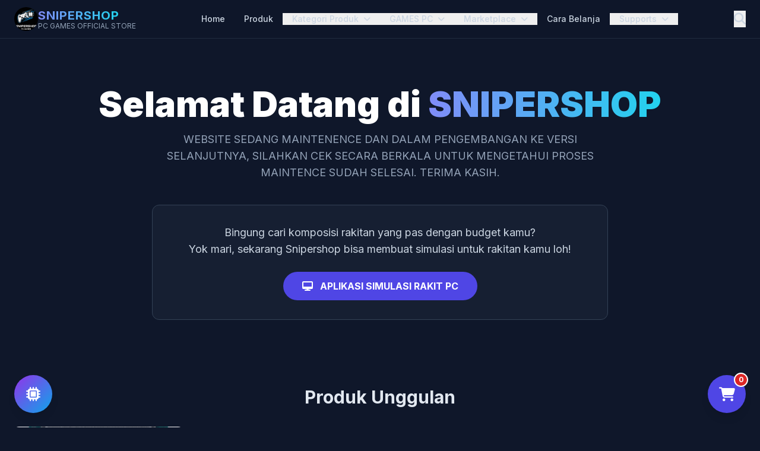

--- FILE ---
content_type: text/html; charset=UTF-8
request_url: https://www.gamesnipershop.com/2013/05/the-sims-3-supernatural.html
body_size: 13785
content:
<!DOCTYPE html>
<html lang="id" class="scroll-smooth">
<head>
    <meta charset="UTF-8" />
    <meta name="viewport" content="width=device-width, initial-scale=1.0" />
    <title>SNIPERSHOP PC GAMES OFFICIAL STORE</title>
    
    <!-- Favicon -->
    <link rel="icon" type="image/jpeg" href="https://blogger.googleusercontent.com/img/b/R29vZ2xl/AVvXsEiOuQz8igqh-j8glYAysZ7275-3NKHeStCknsTRIj0oUkz_STpgBYIhtZn0bQWn-9uG2XV-2IjdlD0YMbJwSjOWKGYByZ3ZstQaTcPgVQgyILecpc5axXUEZn3AtlzzsRLYedBdlHJq96it8gqWYPvbCgYxRoznO_LeV3LVKBBVXIoTR_pA5FaES0lZxio/s1125/IMG_3954.jpg" />
    
    <!-- Tailwind CSS for styling -->
    <script src="https://cdn.tailwindcss.com"></script>
    
    <!-- Google Fonts: Inter -->
    <link rel="preconnect" href="https://fonts.googleapis.com" />
    <link rel="preconnect" href="https://fonts.gstatic.com" crossorigin />
    <link href="https://fonts.googleapis.com/css2?family=Inter:wght@400;500;600;700;900&display=swap" rel="stylesheet" />
    
    <!-- Font Awesome for Icons -->
    <link rel="stylesheet" href="https://cdnjs.cloudflare.com/ajax/libs/font-awesome/6.5.1/css/all.min.css" xintegrity="sha512-DTOQO9RWCH3ppGqcWaEA1BIZOC6xxalwEsw9c2QQeAIftl+Vegovlnee1c9QX4TctnWMn13TZye+giMm8e2LwA==" crossorigin="anonymous" referrerpolicy="no-referrer" />

    <!-- Swiper.js for Sliders -->
    <link rel="stylesheet" href="https://cdn.jsdelivr.net/npm/swiper@11/swiper-bundle.min.css" />
    <script src="https://cdn.jsdelivr.net/npm/swiper@11/swiper-bundle.min.js"></script>

    <style>
        body { font-family: 'Inter', sans-serif; background-color: #0f172a; }
        .hidden { display: none; }
        .prose img { max-width: 100%; height: auto; border-radius: 0.5rem; margin-top: 1rem; margin-bottom: 1rem; cursor: pointer; }
        .fa-chevron-down { transition: transform 0.3s ease; }
        .group.dropdown-active .fa-chevron-down { transform: rotate(180deg); }
        header { transition: transform 0.3s ease-in-out; }
        .header-hidden { transform: translateY(-100%); }

        /* Custom Styles for Sliders */
        .swiper-button-next,
        .swiper-button-prev {
            color: #818cf8; /* Indigo-400 */
            transition: color 0.3s;
        }
        .swiper-button-next:hover,
        .swiper-button-prev:hover {
            color: #a78bfa; /* Purple-400 */
        }
        .swiper-pagination-bullet {
            background-color: #6366f1; /* Indigo-500 */
            opacity: 0.5;
        }
        .swiper-pagination-bullet-active {
            background-color: #818cf8; /* Indigo-400 */
            opacity: 1;
        }
        .video-slide iframe, 
        .video-slide .tiktok-embed {
            width: 100%;
            min-height: 500px;
            border-radius: 0.5rem;
        }
        .review-swiper .swiper-slide {
            height: auto;
            display: flex;
        }
    </style>
<meta name='google-adsense-platform-account' content='ca-host-pub-1556223355139109'/>
<meta name='google-adsense-platform-domain' content='blogspot.com'/>

<!-- data-ad-client=ca-pub-8804970066977550 -->
</head>
<body class="bg-slate-900 text-slate-200">

    <!-- Header Section -->
    <header class="bg-slate-900/70 backdrop-blur-lg sticky top-0 z-40 border-b border-slate-700/50">
        <nav class="container mx-auto px-4 sm:px-6 py-3 flex justify-between items-center">
            <a href="#" id="logo-link" class="flex items-center gap-3">
                <img src="https://blogger.googleusercontent.com/img/b/R29vZ2xl/AVvXsEiOuQz8igqh-j8glYAysZ7275-3NKHeStCknsTRIj0oUkz_STpgBYIhtZn0bQWn-9uG2XV-2IjdlD0YMbJwSjOWKGYByZ3ZstQaTcPgVQgyILecpc5axXUEZn3AtlzzsRLYedBdlHJq96it8gqWYPvbCgYxRoznO_LeV3LVKBBVXIoTR_pA5FaES0lZxio/s1125/IMG_3954.jpg" alt="Logo SniperShop" class="h-10 w-10 rounded-full object-cover">
                <div class="hidden sm:block">
                    <span class="text-xl font-bold bg-clip-text text-transparent bg-gradient-to-r from-indigo-400 to-cyan-400 tracking-wider">SNIPERSHOP</span>
                    <span class="block text-xs text-slate-400 -mt-1">PC GAMES OFFICIAL STORE</span>
                </div>
            </a>
            
            <div class="hidden md:flex items-stretch text-sm font-medium">
                <a href="#" id="home-link" class="nav-link flex items-center px-4 text-slate-300 hover:text-indigo-400 hover:bg-slate-800/50 transition-colors duration-300">Home</a>
                <a href="#" id="products-link" class="nav-link flex items-center px-4 text-slate-300 hover:text-indigo-400 hover:bg-slate-800/50 transition-colors duration-300">Produk</a>
                
                <div class="relative group">
                    <button class="flex items-center h-full w-full px-4 text-slate-300 hover:text-indigo-400 hover:bg-slate-800/50 transition-colors duration-300">
                        <span>Kategori Produk</span> <i class="fa-solid fa-chevron-down ml-2 text-xs"></i>
                    </button>
                    <div class="dropdown-menu absolute hidden bg-slate-800 shadow-xl rounded-lg py-2 w-48 top-full mt-2 z-10">
                        <a href="#" data-label="Sound Card" class="category-link block px-4 py-2 text-slate-300 hover:bg-slate-700 hover:text-indigo-400">Sound Card</a>
                        <a href="#" data-label="Semua Produk" class="category-link block px-4 py-2 text-slate-300 hover:bg-slate-700 hover:text-indigo-400">Semua Produk</a>
                        <a href="#" data-label="Keyboard" class="category-link block px-4 py-2 text-slate-300 hover:bg-slate-700 hover:text-indigo-400">Keyboard</a>
                        <a href="#" data-label="Mouse" class="category-link block px-4 py-2 text-slate-300 hover:bg-slate-700 hover:text-indigo-400">Mouse</a>
                    </div>
                </div>

                <div class="relative group">
                    <button class="flex items-center h-full w-full px-4 text-slate-300 hover:text-indigo-400 hover:bg-slate-800/50 transition-colors duration-300">
                        <span>GAMES PC</span> <i class="fa-solid fa-chevron-down ml-2 text-xs"></i>
                    </button>
                    <div class="dropdown-menu absolute hidden bg-slate-800 shadow-xl rounded-lg py-2 w-48 top-full mt-2 z-10">
                        <a href="#" data-label="ALL PC Games" class="category-link block px-4 py-2 text-slate-300 hover:bg-slate-700 hover:text-indigo-400">All PC Games</a>
                        <a href="#" data-label="Action" class="category-link block px-4 py-2 text-slate-300 hover:bg-slate-700 hover:text-indigo-400">Action</a>
                        <a href="#" data-label="RPG" class="category-link block px-4 py-2 text-slate-300 hover:bg-slate-700 hover:text-indigo-400">RPG</a>
                        <a href="#" data-label="Strategy" class="category-link block px-4 py-2 text-slate-300 hover:bg-slate-700 hover:text-indigo-400">Strategy</a>
                        <a href="#" data-label="Sport" class="category-link block px-4 py-2 text-slate-300 hover:bg-slate-700 hover:text-indigo-400">Sport</a>
                        <a href="#" data-label="Adventure" class="category-link block px-4 py-2 text-slate-300 hover:bg-slate-700 hover:text-indigo-400">Adventure</a>
                        <a href="#" data-label="Duel" class="category-link block px-4 py-2 text-slate-300 hover:bg-slate-700 hover:text-indigo-400">Duel</a>
                        <a href="#" data-label="Fishing" class="category-link block px-4 py-2 text-slate-300 hover:bg-slate-700 hover:text-indigo-400">Fishing</a>
                        <a href="#" data-label="Horror" class="category-link block px-4 py-2 text-slate-300 hover:bg-slate-700 hover:text-indigo-400">Horror</a>
                        <a href="#" data-label="Hot Games" class="category-link block px-4 py-2 text-slate-300 hover:bg-slate-700 hover:text-indigo-400">Hot Games</a>
                        <a href="#" data-label="Racing" class="category-link block px-4 py-2 text-slate-300 hover:bg-slate-700 hover:text-indigo-400">Racing</a>
                        <a href="#" data-label="RPG" class="category-link block px-4 py-2 text-slate-300 hover:bg-slate-700 hover:text-indigo-400">RPG</a>
                        <a href="#" data-label="Simulation" class="category-link block px-4 py-2 text-slate-300 hover:bg-slate-700 hover:text-indigo-400">Simulation</a>
                    </div>
                </div>
                
                <div class="relative group">
                     <button class="flex items-center h-full w-full px-4 text-slate-300 hover:text-indigo-400 hover:bg-slate-800/50 transition-colors duration-300">
                        <span>Marketplace</span> <i class="fa-solid fa-chevron-down ml-2 text-xs"></i>
                    </button>
                    <div class="dropdown-menu absolute hidden bg-slate-800 shadow-xl rounded-lg py-2 w-48 top-full mt-2 z-10">
                        <a href="https://shopee.co.id/snipershop_id" target="_blank" class="block px-4 py-2 text-slate-300 hover:bg-slate-700 hover:text-indigo-400">Shopee</a>
                        <a href="https://www.tokopedia.com/snipershopid" target="_blank" class="block px-4 py-2 text-slate-300 hover:bg-slate-700 hover:text-indigo-400">Tokopedia</a>
                        <a href="#" target="_blank" class="block px-4 py-2 text-slate-300 hover:bg-slate-700 hover:text-indigo-400">TikTok Shop</a>
                    </div>
                </div>

                <a href="#" class="page-link flex items-center px-4 text-slate-300 hover:text-indigo-400 hover:bg-slate-800/50 transition-colors duration-300" data-page-title="Cara Belanja">Cara Belanja</a>
                
                <div class="relative group">
                    <button class="flex items-center h-full w-full px-4 text-slate-300 hover:text-indigo-400 hover:bg-slate-800/50 transition-colors duration-300">
                        <span>Supports</span> <i class="fa-solid fa-chevron-down ml-2 text-xs"></i>
                    </button>
                    <div class="dropdown-menu absolute hidden bg-slate-800 shadow-xl rounded-lg py-2 w-56 top-full mt-2 z-10">
                        <a href="#" class="page-link block px-4 py-2 text-slate-300 hover:bg-slate-700 hover:text-indigo-400" data-page-title="Lokasi SniperShop">Lokasi SniperShop</a>
                        <a href="#" class="page-link block px-4 py-2 text-slate-300 hover:bg-slate-700 hover:text-indigo-400" data-page-title="Download Center">Download Center</a>
                        <a href="#" class="page-link block px-4 py-2 text-slate-300 hover:bg-slate-700 hover:text-indigo-400" data-page-title="Jaminan Garansi">Jaminan Garansi</a>
                        <a href="#" class="page-link block px-4 py-2 text-slate-300 hover:bg-slate-700 hover:text-indigo-400" data-page-title="Syarat & Ketentuan">Syarat & Ketentuan</a>
                    </div>
                </div>
            </div>

            <div class="flex items-center gap-4">
                <button id="search-btn" class="text-slate-300 hover:text-indigo-400 text-xl"><i class="fa-solid fa-magnifying-glass"></i></button>
                <button id="mobile-menu-btn" class="md:hidden text-2xl"><i class="fa-solid fa-bars"></i></button>
            </div>
        </nav>
        <div id="search-bar" class="hidden container mx-auto px-6 pb-4"><input type="search" id="search-input" placeholder="Cari game favoritmu..." class="w-full p-2 bg-slate-800 border border-slate-700 rounded-lg text-white focus:outline-none focus:ring-2 focus:ring-indigo-500"></div>
        <div id="mobile-menu" class="hidden md:hidden px-6 pb-4 space-y-2"></div>
    </header>

    <main class="container mx-auto px-6 py-8 pb-32">
        <!-- Home Page -->
        <section id="home-page">
            <div class="text-center py-12">
                <h1 class="text-5xl lg:text-6xl font-extrabold text-white mb-4">Selamat Datang di <span class="bg-clip-text text-transparent bg-gradient-to-r from-indigo-400 to-cyan-400">SNIPERSHOP</span></h1>
                <p class="text-lg text-slate-400 max-w-3xl mx-auto mb-8">WEBSITE SEDANG MAINTENENCE DAN DALAM PENGEMBANGAN KE VERSI SELANJUTNYA, SILAHKAN CEK SECARA BERKALA UNTUK MENGETAHUI PROSES MAINTENCE SUDAH SELESAI. TERIMA KASIH.</p>
                
                <!-- PERUBAHAN: Konten simulasi rakitan PC -->
                <div class="mt-10 bg-slate-800/50 border border-slate-700 rounded-xl p-8 max-w-3xl mx-auto">
                    <p class="text-lg text-slate-300 mb-6">
                        Bingung cari komposisi rakitan yang pas dengan budget kamu? 
                        <br>Yok mari, sekarang Snipershop bisa membuat simulasi untuk rakitan kamu loh!
                    </p>
                    <a href="https://simulasi-rakitan-snipershop.web.app/" target="_blank" class="inline-block bg-indigo-600 hover:bg-indigo-700 text-white font-bold py-3 px-8 rounded-full transition-transform duration-300 hover:scale-105">
                        <i class="fa-solid fa-desktop mr-2"></i> APLIKASI SIMULASI RAKIT PC
                    </a>
                </div>
            </div>
            
            <div id="home-highlights-section" class="mt-16">
                 <h2 class="text-3xl font-bold text-center mb-8">Produk Unggulan</h2>
                 <div id="highlights-grid" class="grid grid-cols-1 sm:grid-cols-2 lg:grid-cols-4 gap-8"></div>
            </div>

            <div id="home-category-section" class="mt-20">
                <h2 class="text-3xl font-bold text-center mb-8">Kategori Populer</h2>
                <div class="grid grid-cols-1 sm:grid-cols-3 gap-6">
                    <a href="#" data-label="Action" class="category-link block bg-slate-800 rounded-lg p-6 text-center hover:bg-slate-700/50 transition-all duration-300 group"><i class="fa-solid fa-gun text-4xl text-indigo-400 mb-3 group-hover:scale-110 transition-transform"></i><h3 class="font-bold text-xl">Action</h3></a>
                    <a href="#" data-label="RPG" class="category-link block bg-slate-800 rounded-lg p-6 text-center hover:bg-slate-700/50 transition-all duration-300 group"><i class="fa-solid fa-wand-magic-sparkles text-4xl text-purple-400 mb-3 group-hover:scale-110 transition-transform"></i><h3 class="font-bold text-xl">RPG</h3></a>
                    <a href="#" data-label="Strategy" class="category-link block bg-slate-800 rounded-lg p-6 text-center hover:bg-slate-700/50 transition-all duration-300 group"><i class="fa-solid fa-chess-board text-4xl text-cyan-400 mb-3 group-hover:scale-110 transition-transform"></i><h3 class="font-bold text-xl">Strategy</h3></a>
                </div>
            </div>

            <!-- Review Produk Section -->
            <div id="home-reviews-section" class="mt-20">
                <h2 class="text-3xl font-bold text-center mb-8">Review Produk</h2>
                <div class="swiper review-swiper">
                    <div class="swiper-wrapper" id="reviews-wrapper">
                        <!-- Review slides will be injected here -->
                    </div>
                    <div class="swiper-pagination mt-8"></div>
                    <div class="swiper-button-next"></div>
                    <div class="swiper-button-prev"></div>
                </div>
            </div>

            <!-- Rakitan Terbaru Section -->
            <div id="home-videos-section" class="mt-20">
                <h2 class="text-3xl font-bold text-center mb-8">Rakitan Terbaru</h2>
                <div class="swiper video-swiper">
                    <div class="swiper-wrapper" id="videos-wrapper">
                        <!-- Video slides will be injected here -->
                    </div>
                    <div class="swiper-pagination mt-8"></div>
                    <div class="swiper-button-next"></div>
                    <div class="swiper-button-prev"></div>
                </div>
            </div>
        </section>
        
        <!-- Products Page -->
        <section id="products-page" class="hidden">
            <h2 id="products-page-title" class="text-4xl font-bold text-center mb-12">Semua Produk Kami</h2>
            <div id="loading-indicator" class="text-center"><p class="text-xl text-gray-400">Memuat produk dari blog...</p></div>
            <div id="products-grid" class="grid grid-cols-1 sm:grid-cols-2 lg:grid-cols-3 xl:grid-cols-4 gap-8"></div>
        </section>

        <!-- Product Detail Page -->
        <section id="product-detail-page" class="hidden max-w-4xl mx-auto">
            <button id="back-to-products-btn" class="mb-8 text-indigo-400 hover:text-indigo-300 transition-colors">&larr; Kembali ke Produk</button>
            <h2 id="detail-title" class="text-4xl font-bold mb-4 text-slate-100"></h2>
            <div id="detail-content" class="prose prose-invert lg:prose-xl text-slate-300"></div>
            <div class="mt-8"><h3 class="text-lg font-semibold mb-3">Bagikan Produk ini:</h3><div id="detail-share-buttons" class="flex items-center gap-3 flex-wrap"></div></div>
            <div class="mt-8 pt-6 border-t border-slate-700">
                <div class="flex flex-col sm:flex-row justify-between items-center">
                    <div>
                        <p class="text-3xl font-bold text-indigo-400" id="detail-price"></p>
                        <a id="detail-original-post-link" href="#" target="_blank" class="text-sm text-slate-500 hover:underline">Lihat postingan asli &rarr;</a>
                    </div>
                    <button id="detail-add-to-cart-btn" class="w-full sm:w-auto mt-4 sm:mt-0 bg-gradient-to-r from-indigo-600 to-purple-600 hover:from-indigo-500 hover:to-purple-500 text-white font-bold py-3 px-8 rounded-lg transition-all duration-300 shadow-lg shadow-indigo-900/50">+ Tambah ke Keranjang</button>
                </div>
            </div>
        </section>

        <!-- Wadah untuk menampilkan konten Halaman statis -->
        <section id="static-page-section" class="hidden max-w-4xl mx-auto">
            <button id="back-to-home-btn" class="mb-8 text-indigo-400 hover:text-indigo-300 transition-colors">&larr; Kembali ke Beranda</button>
            <h2 id="static-page-title" class="text-4xl font-bold mb-4 text-slate-100"></h2>
            <div id="static-page-content" class="prose prose-invert lg:prose-xl text-slate-300"></div>
        </section>
        
        <!-- Checkout Page -->
        <section id="checkout-page" class="hidden max-w-4xl mx-auto">
            <h2 class="text-4xl font-bold text-center mb-12">Checkout Pesanan</h2>
            <div class="grid grid-cols-1 md:grid-cols-2 gap-12">
                <div>
                    <h3 class="text-2xl font-bold mb-4">Ringkasan Belanja</h3>
                    <div id="checkout-summary" class="space-y-3 bg-slate-800 p-4 rounded-lg"></div>
                    <div class="flex justify-between items-center mt-4 text-xl font-bold border-t border-slate-700 pt-4"><span>Total Pesanan:</span><span id="checkout-total" class="text-indigo-400"></span></div>
                </div>
                <form id="checkout-form">
                    <h3 class="text-2xl font-bold mb-4">Lengkapi Data</h3>
                    <div class="space-y-4">
                        <div><label for="nama" class="block mb-1">Nama</label><input type="text" id="nama" name="nama" required class="w-full p-2 bg-slate-700 border border-slate-600 rounded"></div>
                        <div><label for="alamat" class="block mb-1">Alamat Lengkap</label><textarea id="alamat" name="alamat" rows="3" required class="w-full p-2 bg-slate-700 border border-slate-600 rounded"></textarea></div>
                        <div><label for="no-wa" class="block mb-1">No. WA Aktif (contoh: 0812...)</label><input type="tel" id="no-wa" name="no-wa" required class="w-full p-2 bg-slate-700 border border-slate-600 rounded"></div>
                        <div><label class="block mb-2">Kurir Pilihan</label><div class="grid grid-cols-2 gap-2"><label class="flex items-center p-2 bg-slate-700 rounded"><input type="radio" name="kurir" value="GOJEK" class="mr-2">GOJEK</label><label class="flex items-center p-2 bg-slate-700 rounded"><input type="radio" name="kurir" value="GRAB" class="mr-2">GRAB</label><label class="flex items-center p-2 bg-slate-700 rounded"><input type="radio" name="kurir" value="MAXIM" class="mr-2">MAXIM</label><label class="flex items-center p-2 bg-slate-700 rounded"><input type="radio" name="kurir" value="JNE" class="mr-2">JNE</label><label class="flex items-center p-2 bg-slate-700 rounded"><input type="radio" name="kurir" value="J&T" class="mr-2">J&T</label><label class="flex items-center p-2 bg-slate-700 rounded"><input type="radio" name="kurir" value="Shopee Express" class="mr-2">Shopee Express</label></div></div>
                        <div><label class="block mb-2">Metode Pembayaran</label><div class="grid grid-cols-2 gap-2"><label class="flex items-center p-2 bg-slate-700 rounded"><input type="radio" name="pembayaran" value="QRIS" class="mr-2">QRIS</label><label class="flex items-center p-2 bg-slate-700 rounded"><input type="radio" name="pembayaran" value="Transfer Bank" class="mr-2">Transfer Bank</label><label class="flex items-center p-2 bg-slate-700 rounded"><input type="radio" name="pembayaran" value="DANA" class="mr-2">DANA</label><label class="flex items-center p-2 bg-slate-700 rounded"><input type="radio" name="pembayaran" value="OVO" class="mr-2">OVO</label></div></div>
                        <button type="submit" class="w-full mt-6 bg-green-600 hover:bg-green-700 text-white font-bold py-3 px-4 rounded"><i class="fab fa-whatsapp"></i> Kirim Pesanan via WhatsApp</button>
                    </div>
                </form>
            </div>
        </section>
    </main>
    
    <footer class="bg-slate-900 border-t border-slate-700/50 pt-12 pb-8"><div class="container mx-auto px-6 text-center"><h3 class="text-2xl font-bold mb-4 text-slate-100">Hubungi Kami di Media Sosial</h3><div class="flex justify-center items-center gap-6 mb-8"><a href="#" title="Instagram" class="text-slate-400 hover:text-white transition-all duration-300 transform hover:-translate-y-1"><i class="fab fa-instagram text-4xl"></i></a><a href="#" title="Facebook" class="text-slate-400 hover:text-white transition-all duration-300 transform hover:-translate-y-1"><i class="fab fa-facebook text-4xl"></i></a><a href="#" title="TikTok" class="text-slate-400 hover:text-white transition-all duration-300 transform hover:-translate-y-1"><i class="fab fa-tiktok text-4xl"></i></a><a href="#" title="YouTube" class="text-slate-400 hover:text-white transition-all duration-300 transform hover:-translate-y-1"><i class="fab fa-youtube text-4xl"></i></a></div><p class="text-slate-500">&copy; 2025 SNIPERSHOP PC GAMES OFFICIAL STORE | member of <a href="http://www.sniperindo.com">SNIPER MULTIMEDIA INDONESIA</a>. All Rights Reserved.</p></div></footer>
    <div id="floating-cart-button" class="fixed bottom-6 right-6 z-50 cursor-pointer"><div class="relative"><div class="bg-indigo-600 hover:bg-indigo-700 text-white rounded-full w-16 h-16 flex items-center justify-center shadow-lg"><i class="fa-solid fa-cart-shopping text-2xl"></i></div><span id="floating-cart-count" class="absolute -top-1 -right-1 bg-red-600 text-white text-xs font-bold rounded-full h-6 w-6 flex items-center justify-center border-2 border-white">0</span></div></div>
    <div id="cart-modal" class="hidden fixed inset-0 bg-black bg-opacity-70 z-50 flex items-center justify-center"><div class="bg-slate-800 rounded-lg shadow-xl w-full max-w-2xl mx-4"><div class="p-6 border-b border-slate-700 flex justify-between items-center"><h3 class="text-2xl font-bold">Keranjang Belanja</h3><button id="close-cart-btn-text" class="bg-slate-600 hover:bg-slate-700 text-white font-bold py-2 px-4 rounded text-sm">Belanja Lagi</button></div><div id="cart-items" class="p-6 max-h-96 overflow-y-auto"></div><div class="p-6 border-t border-slate-700"><div class="flex justify-between items-center mb-4"><span class="text-xl font-bold">Total:</span><span id="cart-total" class="text-2xl font-bold text-indigo-400"></span></div><button id="go-to-checkout-btn" class="w-full bg-indigo-600 hover:bg-indigo-700 text-white font-bold py-3 px-4 rounded">Lanjutkan ke Checkout</button></div></div></div>
    <div id="confirmation-modal" class="hidden fixed inset-0 bg-black bg-opacity-70 z-50 flex items-center justify-center"><div class="bg-slate-800 rounded-lg shadow-xl w-full max-w-lg mx-4 p-8 text-center"><h3 class="text-2xl font-bold text-green-400 mb-4">Pesanan Terkirim!</h3><p class="text-slate-300 mb-6">Terimakasih telah berbelanja di SNIPERSHOP PC GAMES, admin kami akan segera mengkonfirmasi anda melalui whatsapp terkait Pembayaran, Ongkos kirim, dan konfirmasi stok pesanan. terimakash Salam Hangat</p><div class="flex justify-center space-x-4"><button id="shop-again-btn" class="bg-indigo-600 hover:bg-indigo-700 text-white font-bold py-2 px-6 rounded">Belanja Lagi</button><button id="close-confirmation-btn" class="bg-gray-600 hover:bg-gray-700 text-white font-bold py-2 px-6 rounded">Close</button></div></div></div>
    <div id="image-modal" class="hidden fixed inset-0 bg-black bg-opacity-80 z-50 flex items-center justify-center p-4 transition-opacity duration-300"><button id="close-image-modal" class="absolute top-4 right-4 text-white text-5xl font-bold hover:text-gray-300">&times;</button><img id="modal-image" src="" alt="Pratinjau Gambar Produk" class="max-w-full max-h-full object-contain rounded-lg"></div>
    <button id="ai-assistant-btn" class="fixed bottom-6 left-6 z-50 w-16 h-16 rounded-full bg-gradient-to-br from-purple-600 to-sky-500 text-white flex items-center justify-center shadow-lg hover:scale-110 transition-transform"><i class="fa-solid fa-microchip text-2xl"></i></button>
    <div id="ai-assistant-modal" class="hidden fixed inset-0 bg-black bg-opacity-70 z-50 flex items-center justify-center p-4"><div class="bg-slate-800 rounded-lg shadow-xl w-full max-w-lg flex flex-col h-[80vh]"><div class="p-4 border-b border-slate-700 flex justify-between items-center"><h3 class="text-xl font-bold flex items-center gap-2"><i class="fa-solid fa-microchip text-purple-400"></i> Asisten AI Gemini</h3><button id="close-ai-btn" class="text-slate-400 hover:text-white text-2xl">&times;</button></div><div id="ai-chat-box" class="flex-grow p-4 space-y-4 overflow-y-auto"><div class="flex justify-start"><div class="bg-slate-700 rounded-lg p-3 max-w-xs">Halo! Saya Gemini, asisten AI Anda. Butuh rekomendasi game atau punya pertanyaan lain?</div></div></div><div id="ai-loading" class="hidden p-4 text-center text-slate-400">Mengetik...</div><div class="p-4 border-t border-slate-700"><form id="ai-form" class="flex gap-2"><input type="text" id="ai-input" placeholder="Tanya apa saja tentang game..." class="flex-grow p-2 bg-slate-700 border border-slate-600 rounded-lg focus:outline-none focus:ring-2 focus:ring-indigo-500" required><button type="submit" class="bg-indigo-600 hover:bg-indigo-700 text-white font-bold px-4 rounded-lg"><i class="fa-solid fa-paper-plane"></i></button></form></div></div></div>

    <script>
    document.addEventListener('DOMContentLoaded', () => {
        // --- CONFIGURATION ---
        const BLOGGER_URL = "https://www.gamesnipershop.com";
        const ADMIN_WA_NUMBER = "628983014774"; 

        // --- STATE MANAGEMENT ---
        let allProducts = [];
        let allPages = [];
        let cart = [];
        let lastScrollTop = 0;
        let aiChatHistory = [];

        // --- DOM ELEMENT SELECTORS ---
        const header = document.querySelector('header');
        const pageSections = {
            home: document.getElementById('home-page'),
            products: document.getElementById('products-page'),
            'product-detail': document.getElementById('product-detail-page'),
            checkout: document.getElementById('checkout-page'),
            staticPage: document.getElementById('static-page-section'),
        };
        const staticPageTitle = document.getElementById('static-page-title');
        const staticPageContent = document.getElementById('static-page-content');
        const backToHomeBtn = document.getElementById('back-to-home-btn');
        const productsPageTitle = document.getElementById('products-page-title');
        const mobileMenuBtn = document.getElementById('mobile-menu-btn');
        const mobileMenu = document.getElementById('mobile-menu');
        const detailShareButtons = document.getElementById('detail-share-buttons');
        const productsGrid = document.getElementById('products-grid');
        const highlightsGrid = document.getElementById('highlights-grid');
        const loadingIndicator = document.getElementById('loading-indicator');
        const checkoutForm = document.getElementById('checkout-form');
        const floatingCartButton = document.getElementById('floating-cart-button');
        const floatingCartCount = document.getElementById('floating-cart-count');
        const cartModal = document.getElementById('cart-modal');
        const closeCartBtnText = document.getElementById('close-cart-btn-text');
        const cartItemsContainer = document.getElementById('cart-items');
        const cartTotal = document.getElementById('cart-total');
        const goToCheckoutBtn = document.getElementById('go-to-checkout-btn');
        const confirmationModal = document.getElementById('confirmation-modal');
        const imageModal = document.getElementById('image-modal');
        const modalImage = document.getElementById('modal-image');
        const closeImageModal = document.getElementById('close-image-modal');
        const searchBtn = document.getElementById('search-btn');
        const searchBar = document.getElementById('search-bar');
        const searchInput = document.getElementById('search-input');
        const aiAssistantBtn = document.getElementById('ai-assistant-btn');
        const aiAssistantModal = document.getElementById('ai-assistant-modal');
        const closeAiBtn = document.getElementById('close-ai-btn');
        const aiChatBox = document.getElementById('ai-chat-box');
        const aiForm = document.getElementById('ai-form');
        const aiInput = document.getElementById('ai-input');
        const aiLoading = document.getElementById('ai-loading');
        // Elemen untuk slider
        const reviewsWrapper = document.getElementById('reviews-wrapper');
        const videosWrapper = document.getElementById('videos-wrapper');

        // --- CORE FUNCTIONS ---
        const formatRupiah = (number) => new Intl.NumberFormat('id-ID', { style: 'currency', currency: 'IDR', minimumFractionDigits: 0 }).format(number);

        const showPage = (pageId) => {
            Object.values(pageSections).forEach(section => section.classList.add('hidden'));
            if (pageSections[pageId]) {
                pageSections[pageId].classList.remove('hidden');
            }
            window.scrollTo(0, 0);
            if(mobileMenu) mobileMenu.classList.add('hidden');
        };
        
        const setupDesktopDropdowns = () => {
            const dropdownGroups = document.querySelectorAll('.hidden.md\\:flex .relative.group');

            const closeAllDropdowns = () => {
                dropdownGroups.forEach(group => {
                    group.querySelector('.dropdown-menu').classList.add('hidden');
                    group.classList.remove('dropdown-active');
                });
            };

            dropdownGroups.forEach(group => {
                const button = group.querySelector('button');
                const menu = group.querySelector('.dropdown-menu');

                if (button && menu) {
                    button.addEventListener('click', (e) => {
                        e.stopPropagation(); 
                        
                        const isAlreadyOpen = !menu.classList.contains('hidden');
                        closeAllDropdowns();

                        if (!isAlreadyOpen) {
                            menu.classList.remove('hidden');
                            group.classList.add('dropdown-active');
                        }
                    });
                }
            });

            window.addEventListener('click', () => {
                closeAllDropdowns();
            });
        };

        const fetchAndRenderProducts = async (label = '') => {
            showPage('products');
            loadingIndicator.classList.remove('hidden');
            productsGrid.innerHTML = '';
            
            if(productsPageTitle) {
                productsPageTitle.textContent = label ? `Kategori: ${label}` : 'Semua Produk Kami';
            }

            let url = `${BLOGGER_URL}/feeds/posts/default`;
            if (label && label.toLowerCase() !== 'semua produk') {
                url += `/-/${encodeURIComponent(label)}`;
            }
            url += `?alt=json&max-results=50`;

            try {
                const response = await fetch(url);
                const data = await response.json();

                if (!data.feed.entry || data.feed.entry.length === 0) {
                    productsGrid.innerHTML = `<p class="col-span-full text-center text-slate-400">Tidak ada produk ditemukan di kategori ini.</p>`;
                    return;
                }

                const fetchedProducts = (data.feed.entry).map(entry => {
                    const parsedData = parseProductFromContent(entry.content.$t);
                    if (!parsedData.hasData) return null;
                    const originalLink = entry.link.find(link => link.rel === 'alternate');
                    return { 
                        id: entry.id.$t.split('post-')[1], 
                        name: entry.title.$t, 
                        ...parsedData, 
                        postUrl: originalLink?.href || '#' 
                    };
                }).filter(Boolean);

                renderProductsGrid(fetchedProducts); 
            } catch (error) {
                console.error("Blogger Fetch Error:", error);
                productsGrid.innerHTML = `<p class="col-span-full text-center text-red-400">Gagal memuat produk. Pastikan URL Blogger dan label benar.</p>`;
            } finally {
                loadingIndicator.classList.add('hidden');
            }
        };
        
        const fetchAllPages = async () => {
             try {
                const response = await fetch(`${BLOGGER_URL}/feeds/pages/default?alt=json`);
                const data = await response.json();
                if (data.feed.entry) {
                    allPages = data.feed.entry.map(entry => ({
                        title: entry.title.$t,
                        content: entry.content.$t
                    }));
                }
            } catch (error) {
                console.error("Gagal mengambil data halaman statis:", error);
            }
        };

        const showStaticPage = (pageTitle) => {
            const page = allPages.find(p => p.title.trim().toLowerCase() === pageTitle.trim().toLowerCase());

            if (page) {
                staticPageTitle.textContent = page.title;
                staticPageContent.innerHTML = page.content;
                showPage('staticPage');
            } else {
                staticPageTitle.textContent = 'Halaman Tidak Ditemukan';
                staticPageContent.innerHTML = `<p>Maaf, konten untuk halaman "${pageTitle}" tidak dapat ditemukan di blog Anda. Pastikan judul pada link sama persis dengan judul halaman di Blogger.</p>`;
                showPage('staticPage');
                console.error(`Halaman dengan judul "${pageTitle}" tidak ditemukan.`);
            }
        };

        const setupMobileMenu = () => {
            const desktopMenuContainer = document.querySelector('.hidden.md\\:flex');
            if (!desktopMenuContainer || !mobileMenu) return;
        
            mobileMenu.innerHTML = ''; 
        
            const navItems = desktopMenuContainer.cloneNode(true);
            navItems.classList.remove('hidden', 'md:flex', 'items-stretch');
            navItems.classList.add('flex', 'flex-col', 'space-y-2');
            
            navItems.childNodes.forEach(node => {
                 if (node.nodeType !== Node.ELEMENT_NODE) return;

                const clonedNode = node.cloneNode(true);
                clonedNode.classList.add('w-full');

                if (clonedNode.classList.contains('group')) {
                    const button = clonedNode.querySelector('button');
                    const panel = clonedNode.querySelector('.dropdown-menu');
                    if (button && panel) {
                        button.classList.add('justify-between');
                        panel.classList.remove('absolute', 'hidden', 'top-full', 'mt-2', 'z-10', 'shadow-xl');
                        panel.classList.add('hidden', 'pl-4', 'pt-2', 'space-y-2', 'bg-slate-800/50', 'rounded-b-lg', 'w-full');
                        
                        panel.querySelectorAll('.page-link').forEach(link => {
                            link.addEventListener('click', (e) => {
                                e.preventDefault();
                                const pageTitle = link.dataset.pageTitle;
                                if(pageTitle) showStaticPage(pageTitle);
                                mobileMenu.classList.add('hidden');
                            });
                        });
                         panel.querySelectorAll('.category-link').forEach(link => {
                            link.addEventListener('click', (e) => {
                                e.preventDefault();
                                const label = link.dataset.label;
                                if (label) fetchAndRenderProducts(label);
                                mobileMenu.classList.add('hidden');
                            });
                        });
                        
                        button.addEventListener('click', (e) => {
                            e.preventDefault();
                            panel.classList.toggle('hidden');
                        });
                    }
                }
                mobileMenu.appendChild(clonedNode);
            });
        
            mobileMenuBtn.addEventListener('click', () => {
                mobileMenu.classList.toggle('hidden');
            });
        };

        const setupHeaderScroll = () => {
            window.addEventListener('scroll', () => {
                let scrollTop = window.pageYOffset || document.documentElement.scrollTop;
                if (scrollTop > lastScrollTop && scrollTop > header.offsetHeight) {
                    header.classList.add('header-hidden');
                } else {
                    header.classList.remove('header-hidden');
                }
                lastScrollTop = scrollTop <= 0 ? 0 : scrollTop;
            }, false);
        };

        const flyToCartAnimation = (button) => {
            const productCard = button.closest('.product-card, #product-detail-page');
            if (!productCard) return;

            const imgToFly = productCard.querySelector('img');
            if (!imgToFly) return;

            const imgClone = imgToFly.cloneNode(true);
            const startRect = imgToFly.getBoundingClientRect();
            const endRect = floatingCartButton.getBoundingClientRect();

            imgClone.style.cssText = `
                position: fixed; top: ${startRect.top}px; left: ${startRect.left}px;
                width: ${startRect.width}px; height: ${startRect.height}px;
                z-index: 9999; border-radius: 0.5rem;
                transition: all 0.6s cubic-bezier(0.5, 0, 0.75, 0);
            `;
            document.body.appendChild(imgClone);
            
            setTimeout(() => {
                imgClone.style.top = `${endRect.top + endRect.height / 4}px`;
                imgClone.style.left = `${endRect.left + endRect.width / 4}px`;
                imgClone.style.width = '20px';
                imgClone.style.height = '20px';
                imgClone.style.opacity = '0';
            }, 10);
            
            setTimeout(() => { imgClone.remove(); }, 610);
        };

        const renderShareButtons = (product) => {
            const url = encodeURIComponent(product.postUrl);
            const text = encodeURIComponent(`Lihat produk keren ini: ${product.name}`);
            const platforms = [
                { name: 'Facebook', icon: 'fab fa-facebook', color: 'bg-blue-600', href: `https://www.facebook.com/sharer/sharer.php?u=${url}` },
                { name: 'WhatsApp', icon: 'fab fa-whatsapp', color: 'bg-green-500', href: `https://api.whatsapp.com/send?text=${text}%20${url}` },
                { name: 'Telegram', icon: 'fab fa-telegram', color: 'bg-sky-500', href: `https://t.me/share/url?url=${url}&text=${text}` }
            ];

            detailShareButtons.innerHTML = platforms.map(p => 
                `<a href="${p.href}" target="_blank" title="Bagikan ke ${p.name}" class="group w-10 h-10 rounded-full ${p.color} flex items-center justify-center text-white transition-transform duration-300 hover:scale-110"><i class="${p.icon} text-xl"></i></a>`
            ).join('');

            const copyBtn = document.createElement('button');
            copyBtn.title = 'Salin Tautan';
            copyBtn.className = 'group w-10 h-10 rounded-full bg-slate-600 hover:bg-slate-500 flex items-center justify-center text-white transition-transform duration-300 hover:scale-110';
            copyBtn.innerHTML = '<i class="fa-solid fa-link text-xl"></i>';
            copyBtn.onclick = () => {
                navigator.clipboard.writeText(product.postUrl).then(() => {
                    copyBtn.innerHTML = '<i class="fa-solid fa-check text-xl"></i>';
                    setTimeout(() => { copyBtn.innerHTML = '<i class="fa-solid fa-link text-xl"></i>'; }, 2000);
                }).catch(err => console.error('Gagal menyalin tautan:', err));
            };
            detailShareButtons.appendChild(copyBtn);
        };
        
        const getGeminiResponse = async (prompt) => {
            aiLoading.classList.remove('hidden');
            aiForm.querySelector('button').disabled = true;

            aiChatHistory.push({ role: "user", parts: [{ text: prompt }] });
            const payload = { contents: aiChatHistory };

            const apiKey = "AIzaSyDbw4YF1eDfn9Uz6eW7q_YHlQ43_-dhXPA"; 
            const apiUrl = `https://generativelanguage.googleapis.com/v1beta/models/gemini-2.0-flash:generateContent?key=${apiKey}`;
            
            try {
                const response = await fetch(apiUrl, { 
                    method: 'POST', 
                    headers: { 'Content-Type': 'application/json' }, 
                    body: JSON.stringify(payload) 
                });

                if (!response.ok) {
                    const errorData = await response.text();
                    throw new Error(`API error: ${response.status} - ${errorData}`);
                }

                const result = await response.json();

                if (result.candidates?.[0]?.content?.parts?.[0]?.text) {
                    const aiResponse = result.candidates[0].content.parts[0].text;
                    aiChatHistory.push({ role: "model", parts: [{ text: aiResponse }] });
                    addMessageToChat(aiResponse, 'ai');
                } else {
                    throw new Error("Respon dari API tidak valid.");
                }
            } catch (error) {
                console.error("Gemini API Error:", error);
                const friendlyError = "Maaf, asisten AI sedang mengalami gangguan koneksi. Silakan coba lagi nanti.";
                addMessageToChat(friendlyError, 'ai');
            } finally {
                aiLoading.classList.add('hidden');
                aiForm.querySelector('button').disabled = false;
            }
        };

        const addMessageToChat = (message, sender) => {
            const messageDiv = document.createElement('div');
            messageDiv.className = `flex ${sender === 'user' ? 'justify-end' : 'justify-start'}`;
            messageDiv.innerHTML = `<div class="${sender === 'user' ? 'bg-indigo-600' : 'bg-slate-700'} rounded-lg p-3 max-w-xs break-words">${message}</div>`;
            aiChatBox.appendChild(messageDiv);
            aiChatBox.scrollTop = aiChatBox.scrollHeight;
        };
        
        // --- DATA & RENDERING ---
        const parseProductFromContent = (htmlContent) => {
            const parser = new DOMParser();
            const doc = parser.parseFromString(htmlContent, "text/html");

            const dataContainer = doc.querySelector('.product-data');
            if (!dataContainer) return { hasData: false };

            const price = parseFloat(dataContainer.querySelector('.price')?.textContent || 0);
            dataContainer.remove();

            const textOnlyContent = doc.body.textContent || "";
            const shortDescription = textOnlyContent.trim().substring(0, 120) + (textOnlyContent.length > 120 ? '...' : '');
            const imgTag = doc.querySelector('img');
            const imageUrl = imgTag ? imgTag.src : 'https://placehold.co/600x400/1a202c/ffffff?text=No+Image';

            return { 
                hasData: true, 
                price, 
                shortDescription, 
                imageUrl, 
                fullContent: doc.body.innerHTML 
            };
        };

        const fetchAllProducts = async () => {
            try {
                const response = await fetch(`${BLOGGER_URL}/feeds/posts/default?alt=json&max-results=50`);
                const data = await response.json();
                allProducts = (data.feed.entry || []).map(entry => {
                    const parsedData = parseProductFromContent(entry.content.$t);
                    if (!parsedData.hasData) return null;
                    const originalLink = entry.link.find(link => link.rel === 'alternate');
                    return { id: entry.id.$t.split('post-')[1], name: entry.title.$t, ...parsedData, postUrl: originalLink?.href || '#' };
                }).filter(Boolean);
                
                renderProductsGrid(allProducts); 
            } catch (error) {
                console.error("Blogger Fetch Error:", error)
                if (productsGrid) productsGrid.innerHTML = `<p class="col-span-full text-center text-red-400">Gagal memuat produk. Pastikan URL Blogger benar.</p>`;
            } finally {
                if(loadingIndicator) loadingIndicator.classList.add('hidden');
                showPage('home'); 
            }
        };

        const fetchAndRenderHighlights = async () => {
            const label = "Semua Produk";
            let url = `${BLOGGER_URL}/feeds/posts/default/-/${encodeURIComponent(label)}?alt=json&max-results=4`;

            try {
                const response = await fetch(url);
                const data = await response.json();
                if (!data.feed.entry || data.feed.entry.length === 0) {
                    highlightsGrid.innerHTML = `<p class="col-span-full text-center text-slate-400">Tidak ada produk unggulan ditemukan.</p>`;
                    return;
                }
                const highlightProducts = data.feed.entry.map(entry => {
                    const parsedData = parseProductFromContent(entry.content.$t);
                    if (!parsedData.hasData) return null;
                    return { id: entry.id.$t.split('post-')[1], name: entry.title.$t, ...parsedData };
                }).filter(Boolean);

                highlightsGrid.innerHTML = highlightProducts.map(createProductCard).join('');

            } catch (error) {
                console.error(`Gagal mengambil produk unggulan dengan label "${label}":`, error);
                highlightsGrid.innerHTML = `<p class="col-span-full text-center text-red-400">Gagal memuat produk unggulan.</p>`;
            }
        };

        const createProductCard = (product) => {
            return `
                <div data-product-id="${product.id}" class="product-card bg-slate-800 rounded-lg overflow-hidden shadow-lg hover:shadow-indigo-500/40 transition-shadow duration-300 flex flex-col cursor-pointer group h-full">
                    <div class="overflow-hidden relative">
                        <img src="${product.imageUrl}" alt="${product.name}" class="w-full h-48 object-cover transition-transform duration-300 group-hover:scale-105" />
                        <div class="absolute bottom-2 right-2">
                             <button data-product-id="${product.id}" class="add-to-cart-btn-icon bg-indigo-600/80 backdrop-blur-sm text-white w-10 h-10 rounded-full flex items-center justify-center hover:bg-indigo-500 transition-all duration-300 transform scale-0 group-hover:scale-100">
                                 <i class="fa-solid fa-cart-plus"></i>
                             </button>
                        </div>
                    </div>
                    <div class="p-4 flex flex-col flex-grow">
                        <h3 class="text-lg font-bold mb-2 text-slate-100 flex-grow">${product.name}</h3>
                        <div class="mt-auto">
                            <p class="text-xl font-semibold text-indigo-400 mb-2">${formatRupiah(product.price)}</p>
                             <button data-product-id="${product.id}" class="view-details-btn w-full bg-slate-700 hover:bg-slate-600 text-slate-300 font-bold py-2 px-4 rounded transition-all duration-300">
                                 Lihat Detail
                             </button>
                        </div>
                    </div>
                </div>`;
        };
                
        const renderProductsGrid = (productsToRender) => {
            if(!productsGrid) return;
            productsGrid.innerHTML = productsToRender.length 
                ? productsToRender.map(createProductCard).join('') 
                : `<p class="col-span-full text-center text-slate-400">Tidak ada produk ditemukan.</p>`;
        };

        const renderProductDetail = (productId) => {
            const product = allProducts.find(p => p.id === productId);
            if (!product) { showPage('home'); return; }
            document.getElementById('detail-title').textContent = product.name;
            document.getElementById('detail-content').innerHTML = product.fullContent;
            document.getElementById('detail-price').textContent = formatRupiah(product.price);
            document.getElementById('detail-add-to-cart-btn').dataset.productId = product.id;
            document.getElementById('detail-original-post-link').href = product.postUrl;
            renderShareButtons(product);
            showPage('product-detail');
        };

        const renderCart = () => {
            const totalQuantity = cart.reduce((sum, item) => sum + item.quantity, 0);
            floatingCartCount.textContent = totalQuantity;
            floatingCartCount.classList.toggle('hidden', totalQuantity === 0);
            
            if (cart.length === 0) {
                cartItemsContainer.innerHTML = '<p class="text-slate-500">Keranjang Anda kosong.</p>';
            } else {
                cartItemsContainer.innerHTML = cart.map(item => `
                    <div class="flex items-center justify-between py-3 border-b border-slate-700">
                        <img src="${item.imageUrl}" class="w-16 h-16 object-cover rounded mr-4" />
                        <div class="flex-grow">
                            <h4 class="font-bold">${item.name}</h4>
                            <p class="text-sm text-slate-400">${formatRupiah(item.price)}</p>
                        </div>
                        <div class="flex items-center gap-3">
                            <button data-id="${item.id}" class="quantity-change text-lg font-bold" data-change="-1">-</button>
                            <span class="font-bold w-5 text-center">${item.quantity}</span>
                            <button data-id="${item.id}" class="quantity-change text-lg font-bold" data-change="1">+</button>
                        </div>
                    </div>`).join('');
            }
            const total = cart.reduce((sum, item) => sum + (item.price * item.quantity), 0);
            cartTotal.textContent = formatRupiah(total);
            goToCheckoutBtn.disabled = cart.length === 0;
            goToCheckoutBtn.classList.toggle('opacity-50', cart.length === 0);
        };

        const renderCheckoutSummary = () => {
            document.getElementById('checkout-summary').innerHTML = cart.map(item => `
                <div class="flex justify-between items-start">
                    <p>${item.name} <span class="text-slate-400">x${item.quantity}</span></p>
                    <p>${formatRupiah(item.price * item.quantity)}</p>
                </div>`).join('');
            const total = cart.reduce((sum, item) => sum + item.price * item.quantity, 0);
            document.getElementById('checkout-total').textContent = formatRupiah(total);
        };
                        
        const handleSearch = (query) => {
            const lowerCaseQuery = query.toLowerCase().trim();
            if (!lowerCaseQuery) {
                 renderProductsGrid(allProducts);
                 if(productsPageTitle) productsPageTitle.textContent = 'Semua Produk Kami';
                 showPage('products');
                 return;
            }
            const filteredProducts = allProducts.filter(product => 
                product.name.toLowerCase().includes(lowerCaseQuery) ||
                (product.fullContent && product.fullContent.toLowerCase().includes(lowerCaseQuery))
            );
            renderProductsGrid(filteredProducts);
            showPage('products');
            if (productsPageTitle) {
                productsPageTitle.textContent = `Hasil Pencarian: "${query}"`;
            }
        };

        const updateQuantity = (productId, change) => {
            const itemInCart = cart.find(item => item.id === productId);
            if (itemInCart) {
                itemInCart.quantity += change;
                if (itemInCart.quantity <= 0) cart = cart.filter(item => item.id !== productId);
            }
            renderCart();
        };

        const addToCart = (productId, button) => {
            const itemInCart = cart.find(item => item.id === productId);
            if (itemInCart) {
                itemInCart.quantity++;
            } else {
                const productToAdd = allProducts.find(p => p.id === productId);
                if (productToAdd) cart.push({ ...productToAdd, quantity: 1 });
            }
            if (button) flyToCartAnimation(button);
            renderCart();
        };
        
        const loadTikTokEmbeds = () => {
            const existingScript = document.querySelector('script[src="https://www.tiktok.com/embed.js"]');
            if (existingScript) {
                existingScript.remove();
            }

            const script = document.createElement('script');
            script.src = 'https://www.tiktok.com/embed.js';
            script.async = true;
            document.body.appendChild(script);
        };

        const fetchAndRenderSlider = async (label, wrapperElement, createSlideHtml, swiperClass, swiperOptions) => {
            let url = `${BLOGGER_URL}/feeds/posts/default/-/${encodeURIComponent(label)}?alt=json&max-results=5`;
            try {
                const response = await fetch(url);
                const data = await response.json();
                if (!data.feed.entry || data.feed.entry.length === 0) {
                    wrapperElement.innerHTML = `<p class="col-span-full text-center text-slate-400">Tidak ada konten untuk "${label}".</p>`;
                    return;
                }
                wrapperElement.innerHTML = data.feed.entry.map(createSlideHtml).join('');
                
                new Swiper(swiperClass, swiperOptions);

                if (label === 'rakitan') {
                    loadTikTokEmbeds();
                }

            } catch (error) {
                console.error(`Gagal mengambil konten untuk slider "${label}":`, error);
                wrapperElement.innerHTML = `<p class="col-span-full text-center text-red-400">Gagal memuat konten.</p>`;
            }
        };

        // --- EVENT LISTENERS SETUP ---
        const setupEventListeners = () => {
            document.body.addEventListener('click', (e) => {
                const viewDetailsBtn = e.target.closest('.view-details-btn');
                const productCard = e.target.closest('.product-card');
                const addToCartIconBtn = e.target.closest('.add-to-cart-btn-icon');
                
                if (addToCartIconBtn) { e.preventDefault(); e.stopPropagation(); addToCart(addToCartIconBtn.dataset.productId, addToCartIconBtn); return; }
                if (viewDetailsBtn) { e.preventDefault(); renderProductDetail(viewDetailsBtn.dataset.productId); return; }
                if (productCard && !viewDetailsBtn && !addToCartIconBtn) { renderProductDetail(productCard.dataset.productId); return; }
                
                const navLink = e.target.closest('.nav-link');
                if (navLink) {
                    e.preventDefault();
                    const id = navLink.id;
                    if (id === 'home-link') showPage('home');
                    else if (id === 'products-link') {
                        renderProductsGrid(allProducts); 
                        if (productsPageTitle) productsPageTitle.textContent = 'Semua Produk Kami';
                        showPage('products');
                    }
                }
                
                const pageLink = e.target.closest('.page-link');
                if(pageLink) {
                    e.preventDefault();
                    const pageTitle = pageLink.dataset.pageTitle;
                    if(pageTitle) showStaticPage(pageTitle);
                    if (mobileMenu && !mobileMenu.classList.contains('hidden')) mobileMenu.classList.add('hidden');
                }

                const categoryLink = e.target.closest('.category-link');
                if (categoryLink) {
                    e.preventDefault();
                    const label = categoryLink.dataset.label;
                    if (label) fetchAndRenderProducts(label);
                    if (mobileMenu && !mobileMenu.classList.contains('hidden')) mobileMenu.classList.add('hidden');
                }
            });

            document.querySelectorAll('#logo-link').forEach(el => el.addEventListener('click', (e) => { e.preventDefault(); showPage('home'); }));
            document.querySelectorAll('#back-to-products-btn, #shop-again-btn').forEach(el => el.addEventListener('click', (e) => { e.preventDefault(); renderProductsGrid(allProducts); if (productsPageTitle) productsPageTitle.textContent = 'Semua Produk Kami'; showPage('products'); confirmationModal.classList.add('hidden'); }));
            backToHomeBtn.addEventListener('click', (e) => { e.preventDefault(); showPage('home'); });
            floatingCartButton.addEventListener('click', () => cartModal.classList.remove('hidden'));
            closeCartBtnText.addEventListener('click', () => cartModal.classList.add('hidden'));
            goToCheckoutBtn.addEventListener('click', () => { if (cart.length > 0) { renderCheckoutSummary(); showPage('checkout'); cartModal.classList.add('hidden'); } });
            document.getElementById('detail-add-to-cart-btn').addEventListener('click', e => { addToCart(e.target.dataset.productId, e.target); cartModal.classList.remove('hidden'); });
            cartItemsContainer.addEventListener('click', e => { if (e.target.classList.contains('quantity-change')) updateQuantity(e.target.dataset.id, parseInt(e.target.dataset.change)); });
            
            checkoutForm.addEventListener('submit', e => {
                e.preventDefault();
                const formData = new FormData(checkoutForm);
                const data = Object.fromEntries(formData.entries());
                if(!data.kurir || !data.pembayaran) { console.warn('Harap pilih kurir dan metode pembayaran.'); return; }
                const cartDetails = cart.map(item => `- ${item.name} (x${item.quantity}) : ${formatRupiah(item.price * item.quantity)}`).join('\n');
                const total = cart.reduce((sum, item) => sum + item.price * item.quantity, 0);
                const message = `Halo SNIPERSHOP, saya mau pesan:\n\n*Pesanan Saya:*\n${cartDetails}\n\n*Total: ${formatRupiah(total)}*\n\n*Data Penerima:*\n- Nama: ${data.nama}\n- Alamat: ${data.alamat}\n- No. WA: ${data['no-wa']}\n- Kurir: ${data.kurir}\n- Pembayaran: ${data.pembayaran}\n\nMohon konfirmasinya. Terima kasih.`;
                const whatsappUrl = `https://wa.me/${ADMIN_WA_NUMBER}?text=${encodeURIComponent(message)}`;
                window.open(whatsappUrl, '_blank');
                cart = [];
                checkoutForm.reset();
                renderCart();
                confirmationModal.classList.remove('hidden');
            });

            document.getElementById('close-confirmation-btn').addEventListener('click', () => confirmationModal.classList.add('hidden'));
            document.getElementById('detail-content').addEventListener('click', e => { if (e.target.tagName === 'IMG') { e.preventDefault(); modalImage.src = e.target.src; imageModal.classList.remove('hidden'); } });
            closeImageModal.addEventListener('click', () => imageModal.classList.add('hidden'));
            imageModal.addEventListener('click', (e) => { if (e.target.id === 'image-modal') imageModal.classList.add('hidden'); });
            searchBtn.addEventListener('click', () => {
                searchBar.classList.toggle('hidden');
                if (!searchBar.classList.contains('hidden')) searchInput.focus();
            });
            searchInput.addEventListener('keydown', (e) => { if (e.key === 'Enter') { e.preventDefault(); handleSearch(searchInput.value); } });
            aiAssistantBtn.addEventListener('click', () => aiAssistantModal.classList.remove('hidden'));
            closeAiBtn.addEventListener('click', () => aiAssistantModal.classList.add('hidden'));
            
            aiForm.addEventListener('submit', async (e) => {
                e.preventDefault();
                const userMessage = aiInput.value.trim();
                if (!userMessage) return;
                addMessageToChat(userMessage, 'user');
                aiInput.value = '';
                getGeminiResponse(userMessage);
            });
        };

        // --- INITIALIZATION ---
        const init = () => {
            fetchAllProducts(); 
            fetchAllPages();
            setupEventListeners();
            setupDesktopDropdowns();
            setupMobileMenu();
            setupHeaderScroll();
            
            fetchAndRenderHighlights();

            // PERUBAHAN: Mengganti logika slider review untuk menampilkan kartu produk
            fetchAndRenderSlider(
                "review", 
                reviewsWrapper,
                (entry) => {
                    const productData = parseProductFromContent(entry.content.$t);
                    if (!productData.hasData) return ''; // Lewati jika bukan postingan produk

                    const product = {
                        id: entry.id.$t.split('post-')[1],
                        name: entry.title.$t,
                        ...productData
                    };
                    return `<div class="swiper-slide h-auto">${createProductCard(product)}</div>`;
                },
                '.review-swiper',
                {
                    loop: true,
                    autoplay: { delay: 4000, disableOnInteraction: false },
                    slidesPerView: 1, 
                    spaceBetween: 20,
                    pagination: { el: '.review-swiper .swiper-pagination', clickable: true },
                    navigation: { nextEl: '.review-swiper .swiper-button-next', prevEl: '.review-swiper .swiper-button-prev' },
                    breakpoints: {
                        640: { slidesPerView: 2 },
                        768: { slidesPerView: 3 },
                        1024: { slidesPerView: 4 }
                    }
                }
            );

            fetchAndRenderSlider(
                "rakitan",
                videosWrapper,
                (entry) => `<div class="swiper-slide video-slide">${entry.content.$t}</div>`,
                '.video-swiper',
                {
                    loop: false, 
                    effect: 'fade',
                    fadeEffect: {
                        crossFade: true
                    },
                    slidesPerView: 1, 
                    spaceBetween: 20,
                    pagination: { el: '.video-swiper .swiper-pagination', clickable: true },
                    navigation: { nextEl: '.video-swiper .swiper-button-next', prevEl: '.video-swiper .swiper-button-prev' },
                    on: {
                        init: function () {
                            loadTikTokEmbeds();
                        },
                        slideChange: function () {
                            loadTikTokEmbeds();
                        },
                    },
                }
            );
        };

        init();
    });
    </script>
</body>
</html>
